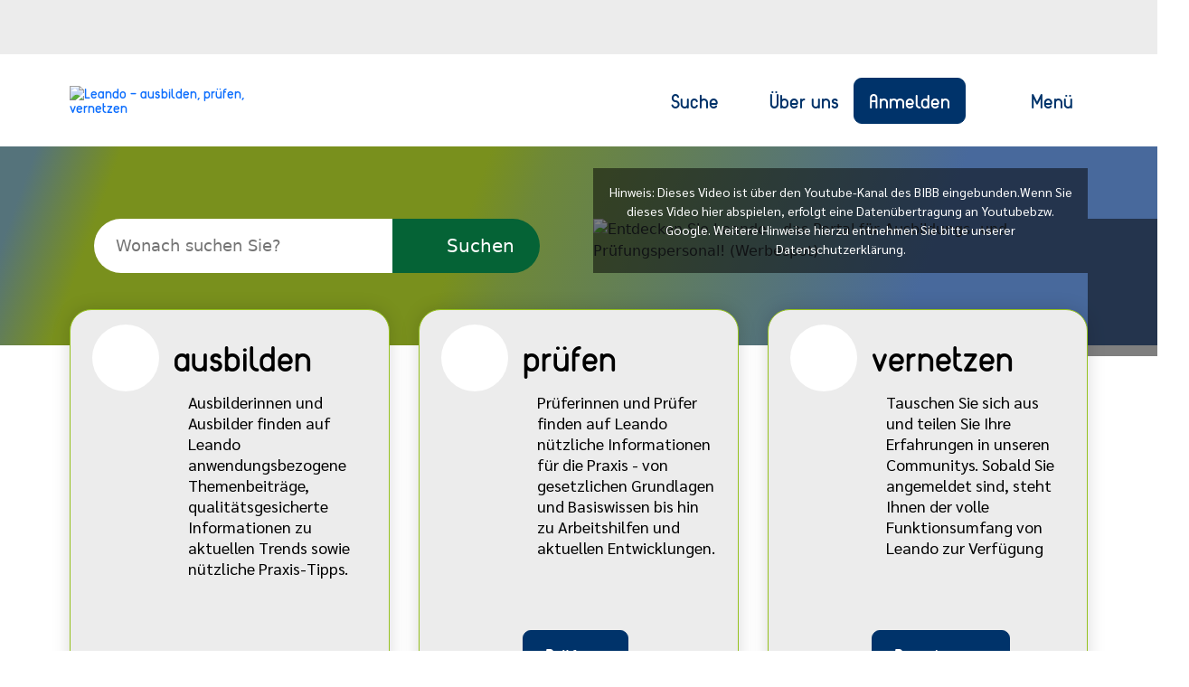

--- FILE ---
content_type: text/javascript; charset=utf-8
request_url: https://leando.de/chunk-73ORZ73W.js
body_size: 322
content:
import{hc as n}from"./chunk-WEHH7ULV.js";var s=(()=>{class t{constructor(){this.transform=(e,...i)=>o(e,...i)}static{this.\u0275fac=function(i){return new(i||t)}}static{this.\u0275pipe=n({name:"htmlToPlaintext",type:t,pure:!0})}}return t})(),o=(t,...r)=>{if(typeof t!="string"||!t)return"";let e=t.replace(/<[^>]+>/g,"").replace(/&quot;/g,'"');return typeof r[0]=="number"&&e.length>r[0]&&(e=e.substring(0,r[0])+"..."),e};export{s as a,o as b};


--- FILE ---
content_type: text/javascript; charset=utf-8
request_url: https://leando.de/chunk-GHGWXWBW.js
body_size: 2086
content:
import{a as R}from"./chunk-HDQQZQRP.js";import{j as w,k as y}from"./chunk-7KDQ3RBT.js";import{F as _,Ga as b,L as m,La as f,a as $,f as v,j as d,y as g}from"./chunk-WEHH7ULV.js";import{a as S}from"./chunk-6NE7JDAX.js";var F=(()=>{class u{constructor(){this.store=[],this.getStorage=t=>this.store[t]?this.store[t].getValue():g([])}setStorage(t,s){if(this.store[t]){this.store[t].next(s);return}this.store[t]=new d(s)}static{this.\u0275fac=function(s){return new(s||u)}}static{this.\u0275prov=b({token:u,factory:u.\u0275fac,providedIn:"root"})}}return u})();var z=(()=>{class u{constructor(){this.apiService=f(y),this.apiCmsService=f(R),this.mappingService=f(w),this.store=f(F),this.searchResult$$=new d({}),this.searchResult$=this.searchResult$$.asObservable(),this.searchFacets$$=new d([]),this.searchFacets$=this.searchFacets$$.asObservable(),this.searchSuggest$$=new d({}),this.searchSuggest$=this.searchSuggest$$.asObservable(),this.selectedFacets=[],this.getSerchResultSubscription=new $,this.taxonomyConfigs={global_type:{path:"global_type",label:"Type",weight:1},target_groups:{path:"target_groups",label:"Zielgruppen",weight:2},topics:{path:"topics",label:"Themen",weight:3},areas_of_responsibility:{path:"areas_of_responsibility",label:"Zust\xE4ndigkeitsbereiche",weight:4}},this.clearSearch=()=>this.store.setStorage("searchResult",{query:"",result:{}}),this.clearSearchResults=()=>{this.searchResult$$.next([]),this.searchFacets$$.next([]),this.searchSuggest$$.next([])},this.getSearchTaxonomy=t=>this.apiService.getTaxonomyByName(t),this.getSearchParams=()=>g([{name:"Ausbildung",state:!1},{name:"Pr\xFCfung",state:!1},{name:"Lorem",state:!1},{name:"Ipsum",state:!1}]),this.getPopularContent=()=>g([{name:"Pr\xFCfung",url:"/landing_page/pruefer-werden",target:""},{name:"Werkzeuge f\xFCr die Praxis",url:"/landing_page/leitfaden-ausbildende-fachkraefte",target:""},{name:"Auszubildende finden",url:"/artikel/mit-ausbildungsmarketing-auszubildende-gewinnen",target:""},{name:"Ausbilder/-in werden",url:"/landing_page/ausbildung-lehren-lernen",target:""},{name:"Pr\xFCfer/-in werden",url:"/landing_page/pruefer-werden",target:""},{name:"Berufe A-Z",url:"https://www.bibb.de/dienst/berufesuche/de/index_berufesuche.php",target:"_blank"},{name:"Ausbildung gestalten",url:"https://www.bibb.de/de/654.php",target:"_blank"}])}doSearch(t,s,a,l){this.getSerchResultSubscription=this.getSearchResult(t,s,a,l).subscribe(e=>{if(this.getSerchResultSubscription.unsubscribe(),!e||Object.keys(e).length===0){this.searchResult$$.next({});return}this.searchResult$$.next(e)})}doSuggest(t,s){this.apiService.suggest(t,s).subscribe(a=>{let e=this.mappingService.mapSolrSearchDocs(a).filter(r=>r.title).map(r=>{let n=r.title;return n.length>60&&(n=n.substring(0,60)+"..."),r.external_link?{title:n,external_link:r.external_link}:{title:n,url:r.url}});this.searchSuggest$$.next(e)})}getSearchResult(t,s,a,l){let e=this.store.getStorage("searchResult");if(s===null&&e.result===void 0&&!l)return g({});if(s===null&&Object.keys(e).length>0&&!l)return g({query:e.query,results:this.mappingService.mapNodes(e.result),facets:e.facets});l||(this.selectedFacets=[]),s&&/[-/.,;:!?]/.test(s)&&(s=s.replace(/[-/.,;:!?]/g," ")),this.searchResult$$.next({});try{return this.apiService.search(t,s||"",a,l).pipe(_(r=>{if(r?.response?.docs&&r?.response?.docs?.length>0){let n={query:s,result:r.response};if(r.facet_counts?.facet_fields&&(n.facets=r.facet_counts.facet_fields),this.store.setStorage("searchResult",n),n.results=this.mappingService.mapSolrSearchDocs(r.response.docs),r.spellcheck?.collations?.length>0){let h=r.spellcheck.collations[1].collationQuery;n.suggestions=h}return n}else return this.store.setStorage("searchResult",{query:"",result:{numFound:r.response.numFound}}),{query:"",result:{numFound:r.response.numFound}}}))}catch{return g({})}}mapSearchResult(t){return new v(a=>{if(!t){a.next([]),a.complete();return}let l=t.map(e=>{let r=S({},e);return e.relationships?.user_id&&(r.relationships.uid=e.relationships.user_id,delete e.relationships.user_id),e.label&&(r.title=e.label,delete e.label),e.name&&(r.title=e.name,delete e.name),e.field_group_description&&(r.body=e.field_group_description,delete e.field_group_description),e.field_post&&(r.body=e.field_post,delete e.field_post),e?.image_style_uri?.leando_teaser_l&&(r.image=e.image_style_uri.leando_teaser_l),r});a.next(l),a.complete()})}getTermsByIds(t,s){let a=this.taxonomyConfigs[t];if(!a)throw new Error(`Ung\xFCltiger Taxonomie-Typ: ${t}`);let l=[this.apiService.getTermsByIds(a.path,s)];return(t==="topics"||t==="target_groups"||t==="areas_of_responsibility")&&l.push(this.apiCmsService.getTermsByIds(a.path,s)),m(l).pipe(_(e=>{let r=h=>h.data.map(i=>{let c={id:i.drupal_internal__tid,label:i.name,name:""},o=s.find(p=>p.id.toString()===i.drupal_internal__tid.toString());return o&&(c.value=o.value,c.name=`${c.label} (${c.value})`),c}),n=e.flatMap(h=>r(h));return{id:a.path,label:a.label,path:a.path,weight:a.weight,terms:n}}))}getFacets(t){let s=Object.entries(t).map(([a,l])=>this.getTermsByIds(a,l));return m(s)}buildFacets(t){let s=t.field_topics?.reduce((i,c,o,p)=>(o%2===0&&i.push({id:c,value:p[o+1]}),i),[]),a=t.field_target_groups?.reduce((i,c,o,p)=>(o%2===0&&i.push({id:c,value:p[o+1]}),i),[]),l=t.areas_of_responsibility?.reduce((i,c,o,p)=>(o%2===0&&i.push({id:c,value:p[o+1]}),i),[]),e=t.sm_global_type?.reduce((i,c,o,p)=>(o%2===0&&i.push({id:c,value:p[o+1]}),i),[]),r=t.ss_type?.reduce((i,c,o,p)=>(o%2===0&&i.push({id:c,value:p[o+1]}),i),[]),n={},h={};if(a?.length&&(n.target_groups=a),s?.length&&(n.topics=s),l?.length&&(n.areas_of_responsibility=l),e?.length&&(h.global_type=this.taxonomyConfigs.global_type,h.global_type.terms=e.map(i=>({id:i.id,label:i.id,value:i.value,name:i.id+" ("+i.value+")"})),h.global_type.id="global_type"),n&&Object.keys(n).length===0)return this.searchFacets$$.next(Object.values(h));this.getFacets(n).subscribe(i=>{this.searchFacets$$.next([...i,...Object.values(h)])})}static{this.\u0275fac=function(s){return new(s||u)}}static{this.\u0275prov=b({token:u,factory:u.\u0275fac,providedIn:"root"})}}return u})();export{z as a};
